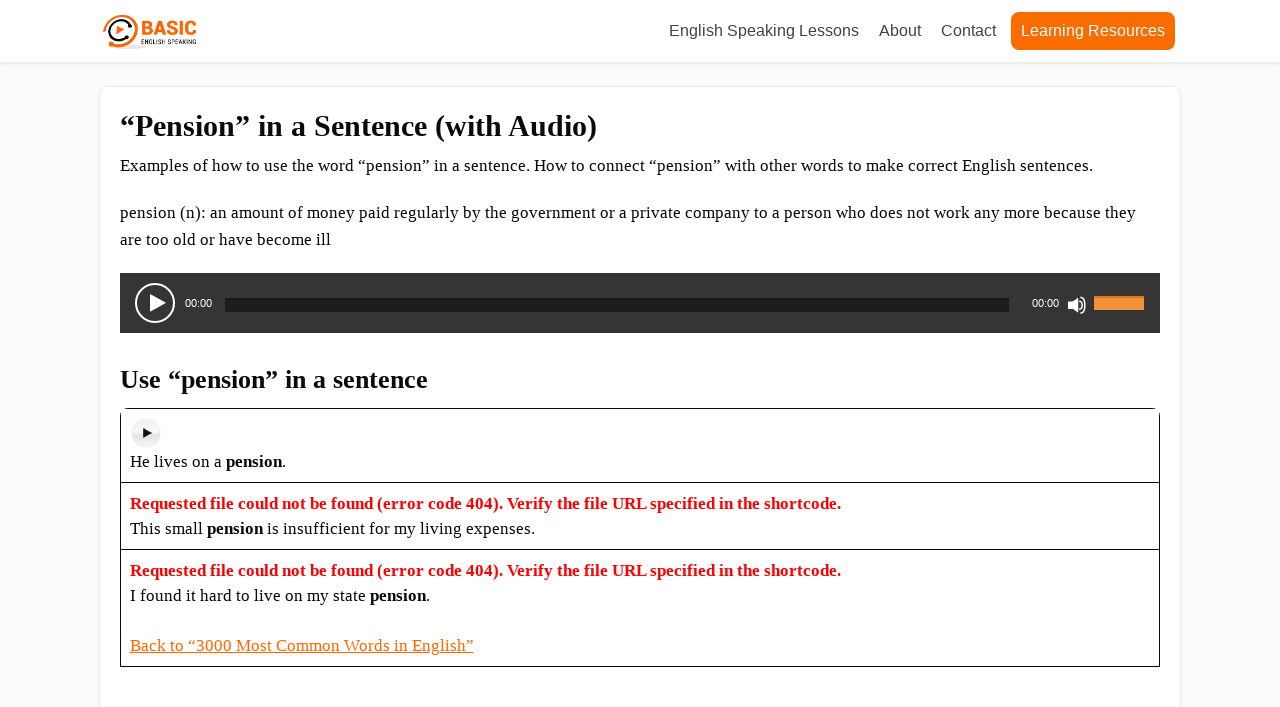

--- FILE ---
content_type: text/html; charset=UTF-8
request_url: https://basicenglishspeaking.com/pension/
body_size: 16550
content:
<!DOCTYPE html><html lang="en-US"><head><meta charset="UTF-8"/>
<script>var __ezHttpConsent={setByCat:function(src,tagType,attributes,category,force,customSetScriptFn=null){var setScript=function(){if(force||window.ezTcfConsent[category]){if(typeof customSetScriptFn==='function'){customSetScriptFn();}else{var scriptElement=document.createElement(tagType);scriptElement.src=src;attributes.forEach(function(attr){for(var key in attr){if(attr.hasOwnProperty(key)){scriptElement.setAttribute(key,attr[key]);}}});var firstScript=document.getElementsByTagName(tagType)[0];firstScript.parentNode.insertBefore(scriptElement,firstScript);}}};if(force||(window.ezTcfConsent&&window.ezTcfConsent.loaded)){setScript();}else if(typeof getEzConsentData==="function"){getEzConsentData().then(function(ezTcfConsent){if(ezTcfConsent&&ezTcfConsent.loaded){setScript();}else{console.error("cannot get ez consent data");force=true;setScript();}});}else{force=true;setScript();console.error("getEzConsentData is not a function");}},};</script>
<script>var ezTcfConsent=window.ezTcfConsent?window.ezTcfConsent:{loaded:false,store_info:false,develop_and_improve_services:false,measure_ad_performance:false,measure_content_performance:false,select_basic_ads:false,create_ad_profile:false,select_personalized_ads:false,create_content_profile:false,select_personalized_content:false,understand_audiences:false,use_limited_data_to_select_content:false,};function getEzConsentData(){return new Promise(function(resolve){document.addEventListener("ezConsentEvent",function(event){var ezTcfConsent=event.detail.ezTcfConsent;resolve(ezTcfConsent);});});}</script>
<script>if(typeof _setEzCookies!=='function'){function _setEzCookies(ezConsentData){var cookies=window.ezCookieQueue;for(var i=0;i<cookies.length;i++){var cookie=cookies[i];if(ezConsentData&&ezConsentData.loaded&&ezConsentData[cookie.tcfCategory]){document.cookie=cookie.name+"="+cookie.value;}}}}
window.ezCookieQueue=window.ezCookieQueue||[];if(typeof addEzCookies!=='function'){function addEzCookies(arr){window.ezCookieQueue=[...window.ezCookieQueue,...arr];}}
addEzCookies([{name:"ezoab_62087",value:"mod275; Path=/; Domain=basicenglishspeaking.com; Max-Age=7200",tcfCategory:"store_info",isEzoic:"true",},{name:"ezosuibasgeneris-1",value:"cd9bfe35-f187-416b-79ac-baebf6888990; Path=/; Domain=basicenglishspeaking.com; Expires=Fri, 22 Jan 2027 14:39:02 UTC; Secure; SameSite=None",tcfCategory:"understand_audiences",isEzoic:"true",}]);if(window.ezTcfConsent&&window.ezTcfConsent.loaded){_setEzCookies(window.ezTcfConsent);}else if(typeof getEzConsentData==="function"){getEzConsentData().then(function(ezTcfConsent){if(ezTcfConsent&&ezTcfConsent.loaded){_setEzCookies(window.ezTcfConsent);}else{console.error("cannot get ez consent data");_setEzCookies(window.ezTcfConsent);}});}else{console.error("getEzConsentData is not a function");_setEzCookies(window.ezTcfConsent);}</script><script type="text/javascript" data-ezscrex='false' data-cfasync='false'>window._ezaq = Object.assign({"edge_cache_status":13,"edge_response_time":188,"url":"https://basicenglishspeaking.com/pension/"}, typeof window._ezaq !== "undefined" ? window._ezaq : {});</script><script type="text/javascript" data-ezscrex='false' data-cfasync='false'>window._ezaq = Object.assign({"ab_test_id":"mod275"}, typeof window._ezaq !== "undefined" ? window._ezaq : {});window.__ez=window.__ez||{};window.__ez.tf={"vabo":"true"};</script><script type="text/javascript" data-ezscrex='false' data-cfasync='false'>window.ezDisableAds = true;</script>
<script data-ezscrex='false' data-cfasync='false' data-pagespeed-no-defer>var __ez=__ez||{};__ez.stms=Date.now();__ez.evt={};__ez.script={};__ez.ck=__ez.ck||{};__ez.template={};__ez.template.isOrig=true;__ez.queue=__ez.queue||function(){var e=0,i=0,t=[],n=!1,o=[],r=[],s=!0,a=function(e,i,n,o,r,s,a){var l=arguments.length>7&&void 0!==arguments[7]?arguments[7]:window,d=this;this.name=e,this.funcName=i,this.parameters=null===n?null:w(n)?n:[n],this.isBlock=o,this.blockedBy=r,this.deleteWhenComplete=s,this.isError=!1,this.isComplete=!1,this.isInitialized=!1,this.proceedIfError=a,this.fWindow=l,this.isTimeDelay=!1,this.process=function(){f("... func = "+e),d.isInitialized=!0,d.isComplete=!0,f("... func.apply: "+e);var i=d.funcName.split("."),n=null,o=this.fWindow||window;i.length>3||(n=3===i.length?o[i[0]][i[1]][i[2]]:2===i.length?o[i[0]][i[1]]:o[d.funcName]),null!=n&&n.apply(null,this.parameters),!0===d.deleteWhenComplete&&delete t[e],!0===d.isBlock&&(f("----- F'D: "+d.name),m())}},l=function(e,i,t,n,o,r,s){var a=arguments.length>7&&void 0!==arguments[7]?arguments[7]:window,l=this;this.name=e,this.path=i,this.async=o,this.defer=r,this.isBlock=t,this.blockedBy=n,this.isInitialized=!1,this.isError=!1,this.isComplete=!1,this.proceedIfError=s,this.fWindow=a,this.isTimeDelay=!1,this.isPath=function(e){return"/"===e[0]&&"/"!==e[1]},this.getSrc=function(e){return void 0!==window.__ezScriptHost&&this.isPath(e)&&"banger.js"!==this.name?window.__ezScriptHost+e:e},this.process=function(){l.isInitialized=!0,f("... file = "+e);var i=this.fWindow?this.fWindow.document:document,t=i.createElement("script");t.src=this.getSrc(this.path),!0===o?t.async=!0:!0===r&&(t.defer=!0),t.onerror=function(){var e={url:window.location.href,name:l.name,path:l.path,user_agent:window.navigator.userAgent};"undefined"!=typeof _ezaq&&(e.pageview_id=_ezaq.page_view_id);var i=encodeURIComponent(JSON.stringify(e)),t=new XMLHttpRequest;t.open("GET","//g.ezoic.net/ezqlog?d="+i,!0),t.send(),f("----- ERR'D: "+l.name),l.isError=!0,!0===l.isBlock&&m()},t.onreadystatechange=t.onload=function(){var e=t.readyState;f("----- F'D: "+l.name),e&&!/loaded|complete/.test(e)||(l.isComplete=!0,!0===l.isBlock&&m())},i.getElementsByTagName("head")[0].appendChild(t)}},d=function(e,i){this.name=e,this.path="",this.async=!1,this.defer=!1,this.isBlock=!1,this.blockedBy=[],this.isInitialized=!0,this.isError=!1,this.isComplete=i,this.proceedIfError=!1,this.isTimeDelay=!1,this.process=function(){}};function c(e,i,n,s,a,d,c,u,f){var m=new l(e,i,n,s,a,d,c,f);!0===u?o[e]=m:r[e]=m,t[e]=m,h(m)}function h(e){!0!==u(e)&&0!=s&&e.process()}function u(e){if(!0===e.isTimeDelay&&!1===n)return f(e.name+" blocked = TIME DELAY!"),!0;if(w(e.blockedBy))for(var i=0;i<e.blockedBy.length;i++){var o=e.blockedBy[i];if(!1===t.hasOwnProperty(o))return f(e.name+" blocked = "+o),!0;if(!0===e.proceedIfError&&!0===t[o].isError)return!1;if(!1===t[o].isComplete)return f(e.name+" blocked = "+o),!0}return!1}function f(e){var i=window.location.href,t=new RegExp("[?&]ezq=([^&#]*)","i").exec(i);"1"===(t?t[1]:null)&&console.debug(e)}function m(){++e>200||(f("let's go"),p(o),p(r))}function p(e){for(var i in e)if(!1!==e.hasOwnProperty(i)){var t=e[i];!0===t.isComplete||u(t)||!0===t.isInitialized||!0===t.isError?!0===t.isError?f(t.name+": error"):!0===t.isComplete?f(t.name+": complete already"):!0===t.isInitialized&&f(t.name+": initialized already"):t.process()}}function w(e){return"[object Array]"==Object.prototype.toString.call(e)}return window.addEventListener("load",(function(){setTimeout((function(){n=!0,f("TDELAY -----"),m()}),5e3)}),!1),{addFile:c,addFileOnce:function(e,i,n,o,r,s,a,l,d){t[e]||c(e,i,n,o,r,s,a,l,d)},addDelayFile:function(e,i){var n=new l(e,i,!1,[],!1,!1,!0);n.isTimeDelay=!0,f(e+" ...  FILE! TDELAY"),r[e]=n,t[e]=n,h(n)},addFunc:function(e,n,s,l,d,c,u,f,m,p){!0===c&&(e=e+"_"+i++);var w=new a(e,n,s,l,d,u,f,p);!0===m?o[e]=w:r[e]=w,t[e]=w,h(w)},addDelayFunc:function(e,i,n){var o=new a(e,i,n,!1,[],!0,!0);o.isTimeDelay=!0,f(e+" ...  FUNCTION! TDELAY"),r[e]=o,t[e]=o,h(o)},items:t,processAll:m,setallowLoad:function(e){s=e},markLoaded:function(e){if(e&&0!==e.length){if(e in t){var i=t[e];!0===i.isComplete?f(i.name+" "+e+": error loaded duplicate"):(i.isComplete=!0,i.isInitialized=!0)}else t[e]=new d(e,!0);f("markLoaded dummyfile: "+t[e].name)}},logWhatsBlocked:function(){for(var e in t)!1!==t.hasOwnProperty(e)&&u(t[e])}}}();__ez.evt.add=function(e,t,n){e.addEventListener?e.addEventListener(t,n,!1):e.attachEvent?e.attachEvent("on"+t,n):e["on"+t]=n()},__ez.evt.remove=function(e,t,n){e.removeEventListener?e.removeEventListener(t,n,!1):e.detachEvent?e.detachEvent("on"+t,n):delete e["on"+t]};__ez.script.add=function(e){var t=document.createElement("script");t.src=e,t.async=!0,t.type="text/javascript",document.getElementsByTagName("head")[0].appendChild(t)};__ez.dot=__ez.dot||{};__ez.queue.addFileOnce('/detroitchicago/boise.js', '/detroitchicago/boise.js?gcb=195-3&cb=5', true, [], true, false, true, false);__ez.queue.addFileOnce('/parsonsmaize/abilene.js', '/parsonsmaize/abilene.js?gcb=195-3&cb=e80eca0cdb', true, [], true, false, true, false);__ez.queue.addFileOnce('/parsonsmaize/mulvane.js', '/parsonsmaize/mulvane.js?gcb=195-3&cb=e75e48eec0', true, ['/parsonsmaize/abilene.js'], true, false, true, false);__ez.queue.addFileOnce('/detroitchicago/birmingham.js', '/detroitchicago/birmingham.js?gcb=195-3&cb=539c47377c', true, ['/parsonsmaize/abilene.js'], true, false, true, false);</script>
<script type="text/javascript">var _ez_send_requests_through_ezoic = true;</script>
<script data-ezscrex="false" type="text/javascript" data-cfasync="false">window._ezaq = Object.assign({"ad_cache_level":0,"adpicker_placement_cnt":0,"ai_placeholder_cache_level":0,"ai_placeholder_placement_cnt":-1,"author":"Michelle Tran","domain":"basicenglishspeaking.com","domain_id":62087,"ezcache_level":2,"ezcache_skip_code":0,"has_bad_image":0,"has_bad_words":0,"is_sitespeed":0,"lt_cache_level":0,"publish_date":"2020-05-07","response_size":50480,"response_size_orig":44629,"response_time_orig":102,"template_id":5,"url":"https://basicenglishspeaking.com/pension/","word_count":0,"worst_bad_word_level":0}, typeof window._ezaq !== "undefined" ? window._ezaq : {});__ez.queue.markLoaded('ezaqBaseReady');</script>
<script type='text/javascript' data-ezscrex='false' data-cfasync='false'>
window.ezAnalyticsStatic = true;
window._ez_send_requests_through_ezoic = true;
function analyticsAddScript(script) {
	var ezDynamic = document.createElement('script');
	ezDynamic.type = 'text/javascript';
	ezDynamic.innerHTML = script;
	document.head.appendChild(ezDynamic);
}
function getCookiesWithPrefix() {
    var allCookies = document.cookie.split(';');
    var cookiesWithPrefix = {};

    for (var i = 0; i < allCookies.length; i++) {
        var cookie = allCookies[i].trim();

        for (var j = 0; j < arguments.length; j++) {
            var prefix = arguments[j];
            if (cookie.indexOf(prefix) === 0) {
                var cookieParts = cookie.split('=');
                var cookieName = cookieParts[0];
                var cookieValue = cookieParts.slice(1).join('=');
                cookiesWithPrefix[cookieName] = decodeURIComponent(cookieValue);
                break; // Once matched, no need to check other prefixes
            }
        }
    }

    return cookiesWithPrefix;
}
function productAnalytics() {
	var d = {"pr":[6],"omd5":"68df369c3847af9a5f3ccd5be277fea1","nar":"risk score"};
	d.u = _ezaq.url;
	d.p = _ezaq.page_view_id;
	d.v = _ezaq.visit_uuid;
	d.ab = _ezaq.ab_test_id;
	d.e = JSON.stringify(_ezaq);
	d.ref = document.referrer;
	d.c = getCookiesWithPrefix('active_template', 'ez', 'lp_');
	if(typeof ez_utmParams !== 'undefined') {
		d.utm = ez_utmParams;
	}

	var dataText = JSON.stringify(d);
	var xhr = new XMLHttpRequest();
	xhr.open('POST','//g.ezoic.net/ezais/analytics?cb=1', true);
	xhr.onload = function () {
		if (xhr.status!=200) {
            return;
		}

        if(document.readyState !== 'loading') {
            analyticsAddScript(xhr.response);
            return;
        }

        var eventFunc = function() {
            if(document.readyState === 'loading') {
                return;
            }
            document.removeEventListener('readystatechange', eventFunc, false);
            analyticsAddScript(xhr.response);
        };

        document.addEventListener('readystatechange', eventFunc, false);
	};
	xhr.setRequestHeader('Content-Type','text/plain');
	xhr.send(dataText);
}
__ez.queue.addFunc("productAnalytics", "productAnalytics", null, true, ['ezaqBaseReady'], false, false, false, true);
</script><base href="https://basicenglishspeaking.com/pension/"/>
		<!--[if lt IE 9]>
	<script src="https://basicenglishspeaking.com/wp-content/themes/focusblog/js/html5/dist/html5shiv.js"></script>
	<script src="//css3-mediaqueries-js.googlecode.com/svn/trunk/css3-mediaqueries.js"></script>
	<![endif]-->
	<!--[if IE 8]>
	<link rel="stylesheet" type="text/css" href="https://basicenglishspeaking.com/wp-content/themes/focusblog/css/ie8.css"/>
	<![endif]-->
	<!--[if IE 7]>
	<link rel="stylesheet" type="text/css" href="https://basicenglishspeaking.com/wp-content/themes/focusblog/css/ie7.css"/>
	<![endif]-->
	<meta name="viewport" content="width=device-width, initial-scale=1.0"/>
	

	
			<!-- Global site tag (gtag.js) - Google Analytics -->
<script async="" src="https://www.googletagmanager.com/gtag/js?id=UA-52375698-9"></script>
<script>
  window.dataLayer = window.dataLayer || [];
  function gtag(){dataLayer.push(arguments);}
  gtag('js', new Date());

  gtag('config', 'UA-52375698-9');
</script>

					<script type="text/javascript">
			window.flatStyles = window.flatStyles || ''

			window.lightspeedOptimizeStylesheet = function () {
				const currentStylesheet = document.querySelector( '.tcb-lightspeed-style:not([data-ls-optimized])' )

				if ( currentStylesheet ) {
					try {
						if ( currentStylesheet.sheet && currentStylesheet.sheet.cssRules ) {
							if ( window.flatStyles ) {
								if ( this.optimizing ) {
									setTimeout( window.lightspeedOptimizeStylesheet.bind( this ), 24 )
								} else {
									this.optimizing = true;

									let rulesIndex = 0;

									while ( rulesIndex < currentStylesheet.sheet.cssRules.length ) {
										const rule = currentStylesheet.sheet.cssRules[ rulesIndex ]
										/* remove rules that already exist in the page */
										if ( rule.type === CSSRule.STYLE_RULE && window.flatStyles.includes( `${rule.selectorText}{` ) ) {
											currentStylesheet.sheet.deleteRule( rulesIndex )
										} else {
											rulesIndex ++
										}
									}
									/* optimize, mark it such, move to the next file, append the styles we have until now */
									currentStylesheet.setAttribute( 'data-ls-optimized', '1' )

									window.flatStyles += currentStylesheet.innerHTML

									this.optimizing = false
								}
							} else {
								window.flatStyles = currentStylesheet.innerHTML
								currentStylesheet.setAttribute( 'data-ls-optimized', '1' )
							}
						}
					} catch ( error ) {
						console.warn( error )
					}

					if ( currentStylesheet.parentElement.tagName !== 'HEAD' ) {
						/* always make sure that those styles end up in the head */
						const stylesheetID = currentStylesheet.id;
						/**
						 * make sure that there is only one copy of the css
						 * e.g display CSS
						 */
						if ( ( ! stylesheetID || ( stylesheetID && ! document.querySelector( `head #${stylesheetID}` ) ) ) ) {
							document.head.prepend( currentStylesheet )
						} else {
							currentStylesheet.remove();
						}
					}
				}
			}

			window.lightspeedOptimizeFlat = function ( styleSheetElement ) {
				if ( document.querySelectorAll( 'link[href*="thrive_flat.css"]' ).length > 1 ) {
					/* disable this flat if we already have one */
					styleSheetElement.setAttribute( 'disabled', true )
				} else {
					/* if this is the first one, make sure he's in head */
					if ( styleSheetElement.parentElement.tagName !== 'HEAD' ) {
						document.head.append( styleSheetElement )
					}
				}
			}
		</script>
		<meta name="robots" content="index, follow, max-image-preview:large, max-snippet:-1, max-video-preview:-1"/>

	<!-- This site is optimized with the Yoast SEO plugin v23.6 - https://yoast.com/wordpress/plugins/seo/ -->
	<title>&#34;Pension&#34; in a Sentence (with Audio) - Basic English Speaking</title>
	<link rel="canonical" href="https://basicenglishspeaking.com/pension/"/>
	<meta property="og:locale" content="en_US"/>
	<meta property="og:type" content="article"/>
	<meta property="og:title" content="&#34;Pension&#34; in a Sentence (with Audio) - Basic English Speaking"/>
	<meta property="og:description" content="Examples of how to use the word “pension” in a sentence. How to connect “pension” with other words to make correct English sentences. pension (n): an amount of money paid regularly by the government or a private company to a person who does not work any more because they are too old or have become […]"/>
	<meta property="og:url" content="https://basicenglishspeaking.com/pension/"/>
	<meta property="og:site_name" content="Basic English Speaking"/>
	<meta property="article:published_time" content="2020-05-07T13:38:40+00:00"/>
	<meta property="article:modified_time" content="2020-05-07T13:41:59+00:00"/>
	<meta name="author" content="Michelle Tran"/>
	<meta name="twitter:label1" content="Written by"/>
	<meta name="twitter:data1" content="Michelle Tran"/>
	<meta name="twitter:label2" content="Est. reading time"/>
	<meta name="twitter:data2" content="1 minute"/>
	<script type="application/ld+json" class="yoast-schema-graph">{"@context":"https://schema.org","@graph":[{"@type":"WebPage","@id":"https://basicenglishspeaking.com/pension/","url":"https://basicenglishspeaking.com/pension/","name":"\"Pension\" in a Sentence (with Audio) - Basic English Speaking","isPartOf":{"@id":"https://basicenglishspeaking.com/#website"},"datePublished":"2020-05-07T13:38:40+00:00","dateModified":"2020-05-07T13:41:59+00:00","author":{"@id":"https://basicenglishspeaking.com/#/schema/person/9cd6debb824b46ac55bd16dae16a5623"},"breadcrumb":{"@id":"https://basicenglishspeaking.com/pension/#breadcrumb"},"inLanguage":"en-US","potentialAction":[{"@type":"ReadAction","target":["https://basicenglishspeaking.com/pension/"]}]},{"@type":"BreadcrumbList","@id":"https://basicenglishspeaking.com/pension/#breadcrumb","itemListElement":[{"@type":"ListItem","position":1,"name":"Home","item":"https://basicenglishspeaking.com/"},{"@type":"ListItem","position":2,"name":"&#8220;Pension&#8221; in a Sentence (with Audio)"}]},{"@type":"WebSite","@id":"https://basicenglishspeaking.com/#website","url":"https://basicenglishspeaking.com/","name":"Basic English Speaking","description":"Learn English speaking And Improve Spoken English Easily","potentialAction":[{"@type":"SearchAction","target":{"@type":"EntryPoint","urlTemplate":"https://basicenglishspeaking.com/?s={search_term_string}"},"query-input":{"@type":"PropertyValueSpecification","valueRequired":true,"valueName":"search_term_string"}}],"inLanguage":"en-US"},{"@type":"Person","@id":"https://basicenglishspeaking.com/#/schema/person/9cd6debb824b46ac55bd16dae16a5623","name":"Michelle Tran","image":{"@type":"ImageObject","inLanguage":"en-US","@id":"https://basicenglishspeaking.com/#/schema/person/image/","url":"https://secure.gravatar.com/avatar/8feb5cc2e463b467d509cb5d2438578d?s=96&d=https%3A%2F%2Fbasicenglishspeaking.com%2Fwp-content%2Fthemes%2Ffocusblog%2Fimages%2Fdefault_avatar.png&r=g","contentUrl":"https://secure.gravatar.com/avatar/8feb5cc2e463b467d509cb5d2438578d?s=96&d=https%3A%2F%2Fbasicenglishspeaking.com%2Fwp-content%2Fthemes%2Ffocusblog%2Fimages%2Fdefault_avatar.png&r=g","caption":"Michelle Tran"},"sameAs":["http://basicenglishspeaking.com"],"url":"https://basicenglishspeaking.com/author/michelle/"}]}</script>
	<!-- / Yoast SEO plugin. -->


<!-- basicenglishspeaking.com is managing ads with Advanced Ads 2.0.16 – https://wpadvancedads.com/ --><script id="basic-ready">
			window.advanced_ads_ready=function(e,a){a=a||"complete";var d=function(e){return"interactive"===a?"loading"!==e:"complete"===e};d(document.readyState)?e():document.addEventListener("readystatechange",(function(a){d(a.target.readyState)&&e()}),{once:"interactive"===a})},window.advanced_ads_ready_queue=window.advanced_ads_ready_queue||[];		</script>
		<link rel="stylesheet" id="scap.flashblock-css" href="//basicenglishspeaking.com/wp-content/plugins/compact-wp-audio-player/css/flashblock.css?ver=6.6.4" type="text/css" media="all"/>
<link rel="stylesheet" id="scap.player-css" href="//basicenglishspeaking.com/wp-content/plugins/compact-wp-audio-player/css/player.css?ver=6.6.4" type="text/css" media="all"/>
<link rel="stylesheet" id="wp-block-library-css" href="//basicenglishspeaking.com/wp-includes/css/dist/block-library/style.min.css?ver=6.6.4" type="text/css" media="all"/>
<style id="classic-theme-styles-inline-css" type="text/css">
/*! This file is auto-generated */
.wp-block-button__link{color:#fff;background-color:#32373c;border-radius:9999px;box-shadow:none;text-decoration:none;padding:calc(.667em + 2px) calc(1.333em + 2px);font-size:1.125em}.wp-block-file__button{background:#32373c;color:#fff;text-decoration:none}
</style>
<style id="global-styles-inline-css" type="text/css">
:root{--wp--preset--aspect-ratio--square: 1;--wp--preset--aspect-ratio--4-3: 4/3;--wp--preset--aspect-ratio--3-4: 3/4;--wp--preset--aspect-ratio--3-2: 3/2;--wp--preset--aspect-ratio--2-3: 2/3;--wp--preset--aspect-ratio--16-9: 16/9;--wp--preset--aspect-ratio--9-16: 9/16;--wp--preset--color--black: #000000;--wp--preset--color--cyan-bluish-gray: #abb8c3;--wp--preset--color--white: #ffffff;--wp--preset--color--pale-pink: #f78da7;--wp--preset--color--vivid-red: #cf2e2e;--wp--preset--color--luminous-vivid-orange: #ff6900;--wp--preset--color--luminous-vivid-amber: #fcb900;--wp--preset--color--light-green-cyan: #7bdcb5;--wp--preset--color--vivid-green-cyan: #00d084;--wp--preset--color--pale-cyan-blue: #8ed1fc;--wp--preset--color--vivid-cyan-blue: #0693e3;--wp--preset--color--vivid-purple: #9b51e0;--wp--preset--gradient--vivid-cyan-blue-to-vivid-purple: linear-gradient(135deg,rgba(6,147,227,1) 0%,rgb(155,81,224) 100%);--wp--preset--gradient--light-green-cyan-to-vivid-green-cyan: linear-gradient(135deg,rgb(122,220,180) 0%,rgb(0,208,130) 100%);--wp--preset--gradient--luminous-vivid-amber-to-luminous-vivid-orange: linear-gradient(135deg,rgba(252,185,0,1) 0%,rgba(255,105,0,1) 100%);--wp--preset--gradient--luminous-vivid-orange-to-vivid-red: linear-gradient(135deg,rgba(255,105,0,1) 0%,rgb(207,46,46) 100%);--wp--preset--gradient--very-light-gray-to-cyan-bluish-gray: linear-gradient(135deg,rgb(238,238,238) 0%,rgb(169,184,195) 100%);--wp--preset--gradient--cool-to-warm-spectrum: linear-gradient(135deg,rgb(74,234,220) 0%,rgb(151,120,209) 20%,rgb(207,42,186) 40%,rgb(238,44,130) 60%,rgb(251,105,98) 80%,rgb(254,248,76) 100%);--wp--preset--gradient--blush-light-purple: linear-gradient(135deg,rgb(255,206,236) 0%,rgb(152,150,240) 100%);--wp--preset--gradient--blush-bordeaux: linear-gradient(135deg,rgb(254,205,165) 0%,rgb(254,45,45) 50%,rgb(107,0,62) 100%);--wp--preset--gradient--luminous-dusk: linear-gradient(135deg,rgb(255,203,112) 0%,rgb(199,81,192) 50%,rgb(65,88,208) 100%);--wp--preset--gradient--pale-ocean: linear-gradient(135deg,rgb(255,245,203) 0%,rgb(182,227,212) 50%,rgb(51,167,181) 100%);--wp--preset--gradient--electric-grass: linear-gradient(135deg,rgb(202,248,128) 0%,rgb(113,206,126) 100%);--wp--preset--gradient--midnight: linear-gradient(135deg,rgb(2,3,129) 0%,rgb(40,116,252) 100%);--wp--preset--font-size--small: 13px;--wp--preset--font-size--medium: 20px;--wp--preset--font-size--large: 36px;--wp--preset--font-size--x-large: 42px;--wp--preset--spacing--20: 0.44rem;--wp--preset--spacing--30: 0.67rem;--wp--preset--spacing--40: 1rem;--wp--preset--spacing--50: 1.5rem;--wp--preset--spacing--60: 2.25rem;--wp--preset--spacing--70: 3.38rem;--wp--preset--spacing--80: 5.06rem;--wp--preset--shadow--natural: 6px 6px 9px rgba(0, 0, 0, 0.2);--wp--preset--shadow--deep: 12px 12px 50px rgba(0, 0, 0, 0.4);--wp--preset--shadow--sharp: 6px 6px 0px rgba(0, 0, 0, 0.2);--wp--preset--shadow--outlined: 6px 6px 0px -3px rgba(255, 255, 255, 1), 6px 6px rgba(0, 0, 0, 1);--wp--preset--shadow--crisp: 6px 6px 0px rgba(0, 0, 0, 1);}:where(.is-layout-flex){gap: 0.5em;}:where(.is-layout-grid){gap: 0.5em;}body .is-layout-flex{display: flex;}.is-layout-flex{flex-wrap: wrap;align-items: center;}.is-layout-flex > :is(*, div){margin: 0;}body .is-layout-grid{display: grid;}.is-layout-grid > :is(*, div){margin: 0;}:where(.wp-block-columns.is-layout-flex){gap: 2em;}:where(.wp-block-columns.is-layout-grid){gap: 2em;}:where(.wp-block-post-template.is-layout-flex){gap: 1.25em;}:where(.wp-block-post-template.is-layout-grid){gap: 1.25em;}.has-black-color{color: var(--wp--preset--color--black) !important;}.has-cyan-bluish-gray-color{color: var(--wp--preset--color--cyan-bluish-gray) !important;}.has-white-color{color: var(--wp--preset--color--white) !important;}.has-pale-pink-color{color: var(--wp--preset--color--pale-pink) !important;}.has-vivid-red-color{color: var(--wp--preset--color--vivid-red) !important;}.has-luminous-vivid-orange-color{color: var(--wp--preset--color--luminous-vivid-orange) !important;}.has-luminous-vivid-amber-color{color: var(--wp--preset--color--luminous-vivid-amber) !important;}.has-light-green-cyan-color{color: var(--wp--preset--color--light-green-cyan) !important;}.has-vivid-green-cyan-color{color: var(--wp--preset--color--vivid-green-cyan) !important;}.has-pale-cyan-blue-color{color: var(--wp--preset--color--pale-cyan-blue) !important;}.has-vivid-cyan-blue-color{color: var(--wp--preset--color--vivid-cyan-blue) !important;}.has-vivid-purple-color{color: var(--wp--preset--color--vivid-purple) !important;}.has-black-background-color{background-color: var(--wp--preset--color--black) !important;}.has-cyan-bluish-gray-background-color{background-color: var(--wp--preset--color--cyan-bluish-gray) !important;}.has-white-background-color{background-color: var(--wp--preset--color--white) !important;}.has-pale-pink-background-color{background-color: var(--wp--preset--color--pale-pink) !important;}.has-vivid-red-background-color{background-color: var(--wp--preset--color--vivid-red) !important;}.has-luminous-vivid-orange-background-color{background-color: var(--wp--preset--color--luminous-vivid-orange) !important;}.has-luminous-vivid-amber-background-color{background-color: var(--wp--preset--color--luminous-vivid-amber) !important;}.has-light-green-cyan-background-color{background-color: var(--wp--preset--color--light-green-cyan) !important;}.has-vivid-green-cyan-background-color{background-color: var(--wp--preset--color--vivid-green-cyan) !important;}.has-pale-cyan-blue-background-color{background-color: var(--wp--preset--color--pale-cyan-blue) !important;}.has-vivid-cyan-blue-background-color{background-color: var(--wp--preset--color--vivid-cyan-blue) !important;}.has-vivid-purple-background-color{background-color: var(--wp--preset--color--vivid-purple) !important;}.has-black-border-color{border-color: var(--wp--preset--color--black) !important;}.has-cyan-bluish-gray-border-color{border-color: var(--wp--preset--color--cyan-bluish-gray) !important;}.has-white-border-color{border-color: var(--wp--preset--color--white) !important;}.has-pale-pink-border-color{border-color: var(--wp--preset--color--pale-pink) !important;}.has-vivid-red-border-color{border-color: var(--wp--preset--color--vivid-red) !important;}.has-luminous-vivid-orange-border-color{border-color: var(--wp--preset--color--luminous-vivid-orange) !important;}.has-luminous-vivid-amber-border-color{border-color: var(--wp--preset--color--luminous-vivid-amber) !important;}.has-light-green-cyan-border-color{border-color: var(--wp--preset--color--light-green-cyan) !important;}.has-vivid-green-cyan-border-color{border-color: var(--wp--preset--color--vivid-green-cyan) !important;}.has-pale-cyan-blue-border-color{border-color: var(--wp--preset--color--pale-cyan-blue) !important;}.has-vivid-cyan-blue-border-color{border-color: var(--wp--preset--color--vivid-cyan-blue) !important;}.has-vivid-purple-border-color{border-color: var(--wp--preset--color--vivid-purple) !important;}.has-vivid-cyan-blue-to-vivid-purple-gradient-background{background: var(--wp--preset--gradient--vivid-cyan-blue-to-vivid-purple) !important;}.has-light-green-cyan-to-vivid-green-cyan-gradient-background{background: var(--wp--preset--gradient--light-green-cyan-to-vivid-green-cyan) !important;}.has-luminous-vivid-amber-to-luminous-vivid-orange-gradient-background{background: var(--wp--preset--gradient--luminous-vivid-amber-to-luminous-vivid-orange) !important;}.has-luminous-vivid-orange-to-vivid-red-gradient-background{background: var(--wp--preset--gradient--luminous-vivid-orange-to-vivid-red) !important;}.has-very-light-gray-to-cyan-bluish-gray-gradient-background{background: var(--wp--preset--gradient--very-light-gray-to-cyan-bluish-gray) !important;}.has-cool-to-warm-spectrum-gradient-background{background: var(--wp--preset--gradient--cool-to-warm-spectrum) !important;}.has-blush-light-purple-gradient-background{background: var(--wp--preset--gradient--blush-light-purple) !important;}.has-blush-bordeaux-gradient-background{background: var(--wp--preset--gradient--blush-bordeaux) !important;}.has-luminous-dusk-gradient-background{background: var(--wp--preset--gradient--luminous-dusk) !important;}.has-pale-ocean-gradient-background{background: var(--wp--preset--gradient--pale-ocean) !important;}.has-electric-grass-gradient-background{background: var(--wp--preset--gradient--electric-grass) !important;}.has-midnight-gradient-background{background: var(--wp--preset--gradient--midnight) !important;}.has-small-font-size{font-size: var(--wp--preset--font-size--small) !important;}.has-medium-font-size{font-size: var(--wp--preset--font-size--medium) !important;}.has-large-font-size{font-size: var(--wp--preset--font-size--large) !important;}.has-x-large-font-size{font-size: var(--wp--preset--font-size--x-large) !important;}
:where(.wp-block-post-template.is-layout-flex){gap: 1.25em;}:where(.wp-block-post-template.is-layout-grid){gap: 1.25em;}
:where(.wp-block-columns.is-layout-flex){gap: 2em;}:where(.wp-block-columns.is-layout-grid){gap: 2em;}
:root :where(.wp-block-pullquote){font-size: 1.5em;line-height: 1.6;}
</style>
<link rel="stylesheet" id="focusblog-style-css" href="//basicenglishspeaking.com/wp-content/themes/focusblog/style.css?ver=6.6.4" type="text/css" media="all"/>
<link rel="stylesheet" id="thrive-reset-css" href="//basicenglishspeaking.com/wp-content/themes/focusblog/css/reset.css?ver=20120208" type="text/css" media="all"/>
<link rel="stylesheet" id="thrive-main-style-css" href="//basicenglishspeaking.com/wp-content/themes/focusblog/css/main_orange.css?ver=5566" type="text/css" media="all"/>
<script type="text/javascript" src="//basicenglishspeaking.com/wp-content/plugins/compact-wp-audio-player/js/soundmanager2-nodebug-jsmin.js?ver=6.6.4" id="scap.soundmanager2-js"></script>
<script type="text/javascript" id="breeze-prefetch-js-extra">
/* <![CDATA[ */
var breeze_prefetch = {"local_url":"https:\/\/basicenglishspeaking.com","ignore_remote_prefetch":"1","ignore_list":["wp-admin","wp-login.php"]};
/* ]]> */
</script>
<script type="text/javascript" src="//basicenglishspeaking.com/wp-content/plugins/breeze/assets/js/js-front-end/breeze-prefetch-links.min.js?ver=2.2.22" id="breeze-prefetch-js"></script>
<script type="text/javascript" src="//basicenglishspeaking.com/wp-includes/js/jquery/jquery.min.js" id="jquery-core-js"></script>
<link rel="https://api.w.org/" href="https://basicenglishspeaking.com/wp-json/"/><link rel="alternate" title="JSON" type="application/json" href="https://basicenglishspeaking.com/wp-json/wp/v2/posts/13113"/><link rel="alternate" title="oEmbed (JSON)" type="application/json+oembed" href="https://basicenglishspeaking.com/wp-json/oembed/1.0/embed?url=https%3A%2F%2Fbasicenglishspeaking.com%2Fpension%2F"/>
<link rel="alternate" title="oEmbed (XML)" type="text/xml+oembed" href="https://basicenglishspeaking.com/wp-json/oembed/1.0/embed?url=https%3A%2F%2Fbasicenglishspeaking.com%2Fpension%2F&amp;format=xml"/>
<script async="" src="https://pagead2.googlesyndication.com/pagead/js/adsbygoogle.js?client=ca-pub-3340552286552658" crossorigin="anonymous"></script><style type="text/css" id="tve_global_variables">:root{--tcb-background-author-image:url(https://secure.gravatar.com/avatar/8feb5cc2e463b467d509cb5d2438578d?s=256&d=https%3A%2F%2Fbasicenglishspeaking.com%2Fwp-content%2Fthemes%2Ffocusblog%2Fimages%2Fdefault_avatar.png&r=g);--tcb-background-user-image:url();--tcb-background-featured-image-thumbnail:url(https://basicenglishspeaking.com/wp-content/plugins/thrive-visual-editor/editor/css/images/featured_image.png);}</style>		<style type="text/css">.wp-video-shortcode {
				max-width: 100% !important;
			}body { background:#; }.cnt .sAs .twr { background:#; }.cnt article h1.entry-title a { color:#0a0a0a; }.cnt article h2.entry-title a { color:#0a0a0a; }.bSe h1 { color:#0a0a0a; }.bSe h2 { color:#0a0a0a; }.bSe h3 { color:#0a0a0a; }.bSe h4 { color:#0a0a0a; }.bSe h5 { color:#0a0a0a; }.bSe h6 { color:#0a0a0a; }.cnt p { color:#0a0a0a; }.cnt .bSe article { color:#0a0a0a; }.cnt article h1 a, .tve-woocommerce .bSe .awr .entry-title, .tve-woocommerce .bSe .awr .page-title{font-family:Georgia, serif,sans-serif;}.bSe h1{font-family:Georgia, serif,sans-serif;}.bSe h2,.tve-woocommerce .bSe h2{font-family:Georgia, serif,sans-serif;}.bSe h3,.tve-woocommerce .bSe h3{font-family:Georgia, serif,sans-serif;}.bSe h4{font-family:Georgia, serif,sans-serif;}.bSe h5{font-family:Georgia, serif,sans-serif;}.bSe h6{font-family:Georgia, serif,sans-serif;}#text_logo{font-family:Georgia, serif,sans-serif;}.bSe h1 { text-transform:none; }.bSe h2 { text-transform:none; }.cnt, .bp-t, .tve-woocommerce .product p, .tve-woocommerce .products p{font-family:Georgia, serif,sans-serif;}article strong {font-weight: bold;}.bSe h1, .bSe .entry-title { font-size:30px; }.cnt { font-size:17px; }.thrivecb { font-size:17px; }.out { font-size:17px; }.aut p { font-size:17px; }.cnt p { line-height:1.6em; }.dhgh { line-height:1.6em; }.lhgh { line-height:1.6em; }.dhgh { font-size:17px; }.lhgh { font-size:17px; }.thrivecb { line-height:1.6em; }.cnt .cmt, .cnt .acm { background-color:#f48a11; }.trg { border-color:#f48a11 transparent transparent; }.str { border-color: transparent #f48a11 transparent transparent; }.pgn a:hover, .pgn .dots a:hover { background-color:#f48a11; }.brd ul li a { color:#f48a11; }.bSe a { color:#ff6600; }.bSe h1 { text-transform:none; }.bSe .faq h4{font-family:Georgia, serif,sans-serif;}article strong {font-weight: bold;}header ul.menu > li > a { color:#424242; }header ul.menu > li > a:hover { color:#e86c00; }header ul.menu > li.h-cta > a { color:#FFFFFF!important; }header ul.menu > li.h-cta >a  { background:#f96c00; }header ul.menu > li.h-cta >a  { border-color:#f96c00; }header ul.menu > li.h-cta:hover > a { color:#e86c00!important; }header ul.menu > li.h-cta > a:hover { background:transparent; }header nav > ul > li.current_page_item > a:hover { color:#e86c00; }header nav > ul > li > a:active { color:#e86c00; }header #logo > a > img { max-width:100px; }</style>
		<style type="text/css" id="thrive-default-styles"></style><link rel="icon" href="https://basicenglishspeaking.com/wp-content/uploads/2018/02/cropped-icon-32x32.png" sizes="32x32"/>
<link rel="icon" href="https://basicenglishspeaking.com/wp-content/uploads/2018/02/cropped-icon-192x192.png" sizes="192x192"/>
<link rel="apple-touch-icon" href="https://basicenglishspeaking.com/wp-content/uploads/2018/02/cropped-icon-180x180.png"/>
<meta name="msapplication-TileImage" content="https://basicenglishspeaking.com/wp-content/uploads/2018/02/cropped-icon-270x270.png"/>
		<style type="text/css" id="wp-custom-css">
			header #logo img {
	max-width: 100px !important;
}

@media (max-width: 940px) {
	header #logo img {margin-top:-18px !important;}}



article, aside, details, figcaption, figure, hgroup, menu, nav, section {
	border-radius: 8px;
}

@media (min-width: 774px) {
    header ul.menu li.h-cta>a {
			border-radius: 8px;}}		</style>
					<style type="text/css">header #logo > a > img {
    max-width: 120px;
}
@media only screen and (max-width: 774px)
#tve_editor .thrv_widget_menu.thrv_wrapper .tve-m-trigger.t_tve_horizontal {
margin-top: -55px;
}

@media only screen and (max-width: 774px)
thrive_flat.css?ver=2.0.20:1
#tve_editor .thrv_widget_menu.thrv_wrapper .thrive-shortcode-html {
margin-top: -55px;
}



.ftw .col {
text-align: center;
margin-bottom: 0%;
}

img {
vertical-align: middle;
}

footer {
padding: 25px 0 20px 0;
}

header .side_logo #nav_right {
vertical-align: middle;
}

img.avatar.avatar-60.photo {
border-radius: 200px;
}

.cmc {
background-color: #fff;
border-radius: 4px;
}

.bottom {
margin-bottom: 0px;
}

/* 
  ##Device = Most of the Smartphones Mobiles (Portrait)
  ##Screen = B/w 320px to 479px
*/

@media (min-width: 320px) and (max-width: 480px) {
  
.cnt .bSe article, .rltp,	.brd .wrp, .cnt .sAs>section {
		margin-left:-25px;
		margin-right:-25px;
	margin-top:-12px;
		width:auto;
	}
  
}

/* 
  ##Device = Low Resolution Tablets, Mobiles (Landscape)
  ##Screen = B/w 481px to 767px
*/
	
@media (min-width: 481px) and (max-width: 767px) {

.cnt .bSe article, .rltp,	.brd .wrp, .cnt .sAs>section {
		margin-left:-25px;
		margin-right:-25px;
	margin-top:-12px;
		width:auto;
	}
  
}

/*format lai sub menu */

header nav ul li>ul{
min-width:350px;
	background:#e86c00;
}	

h2 {
font-size:1.5em;	
}</style>
		<script type='text/javascript'>
var ezoTemplate = 'orig_site';
var ezouid = '1';
var ezoFormfactor = '1';
</script><script data-ezscrex="false" type='text/javascript'>
var soc_app_id = '0';
var did = 62087;
var ezdomain = 'basicenglishspeaking.com';
var ezoicSearchable = 1;
</script></head>
<body class="post-template-default single single-post postid-13113 single-format-standard custom-background aa-prefix-basic-">

<div class="flex-cnt">
	<div id="floating_menu" data-float="float-fixed">
						<header class="" style="">
									<div class="wrp side_logo" id="head_wrp">
				<div class="h-i">
												<div id="logo" class="lg left">
								<a href="https://basicenglishspeaking.com/">
									<img src="https://basicenglishspeaking.com/wp-content/uploads/2024/10/BasicEnglishSpeaking-Logo.webp" alt="Basic English Speaking"/>
								</a>
							</div>
												<span class="hmn left"></span>
					<div id="nav_right" class="mhl">
																									<nav class="right"><ul id="menu-english-speaking-course" class="menu"><li id="menu-item-5457" class="menu-item menu-item-type-custom menu-item-object-custom menu-item-has-children toplvl dropdown"><a href="#">English Speaking Lessons</a><ul class="sub-menu">	<li id="menu-item-7424" class="menu-item menu-item-type-post_type menu-item-object-page"><a href="https://basicenglishspeaking.com/3000-most-common-words/" class=" colch ">3000 Most Common Words</a></li>
	<li id="menu-item-2766" class="menu-item menu-item-type-post_type menu-item-object-page"><a href="https://basicenglishspeaking.com/daily-english-conversation-topics/" class=" colch ">75 Daily English Conversations by Topic</a></li>
	<li id="menu-item-595" class="menu-item menu-item-type-post_type menu-item-object-post"><a href="https://basicenglishspeaking.com/100-common-phrases-and-sentence-patterns/" class=" colch ">100 Phrases and Sentence Patterns</a></li>
	<li id="menu-item-2212" class="menu-item menu-item-type-post_type menu-item-object-page"><a href="https://basicenglishspeaking.com/common-expressions-english/" class=" colch ">50 Common English Expressions</a></li>
	<li id="menu-item-5845" class="menu-item menu-item-type-post_type menu-item-object-page"><a href="https://basicenglishspeaking.com/phrasal-verbs/" class=" colch ">181 Common Phrasal Verbs</a></li>
	<li id="menu-item-5045" class="menu-item menu-item-type-post_type menu-item-object-page"><a href="https://basicenglishspeaking.com/102-common-english-idioms/" class=" colch ">102 Common English Idioms</a></li>
	<li id="menu-item-4081" class="menu-item menu-item-type-post_type menu-item-object-page"><a href="https://basicenglishspeaking.com/basic-english-grammar-rules/" class=" colch ">40 Basic English Grammar Rules</a></li>
</ul></li>
<li id="menu-item-3212" class="menu-item menu-item-type-post_type menu-item-object-page toplvl"><a href="https://basicenglishspeaking.com/about-us/">About</a></li>
<li id="menu-item-3217" class="menu-item menu-item-type-post_type menu-item-object-page toplvl"><a href="https://basicenglishspeaking.com/contact-us/">Contact</a></li>
<li id="menu-item-5459" class="menu-item menu-item-type-post_type menu-item-object-page toplvl h-cta "><a href="https://basicenglishspeaking.com/resources/">Learning Resources</a></li>
</ul></nav>							<!-- Cart Dropdown -->
												<div class="clear"></div>
					</div>
										<div class="clear"></div>
				</div>
			</div>
					</header>
			</div>
			<div class="wrp cnt">
		
						<div class="spr"></div>

	<section class="bSe fullWidth">

		
			
				
				<article>
		<div class="awr">
		<a class="cmt acm" href="https://basicenglishspeaking.com/pension/#comments" style="display:none;">
			0 <span class="trg"></span>
		</a>
		
		
					<h1 class="entry-title">“Pension” in a Sentence (with Audio)</h1>
		
		
				
<p>Examples of how to use the word “pension” in a sentence. How to connect “pension” with other words to make correct English sentences.</p>



<p>pension (n): an amount of money paid regularly by the government or a private company to a person who does not work any more because they are too old or have become ill</p>



<!--[if lt IE 9]><script>document.createElement('audio');</script><![endif]-->
<audio class="wp-audio-shortcode" id="audio-13113-1" preload="none" style="width: 100%;" controls="controls"><source type="audio/mpeg" src="https://basicenglishspeaking.com/wp-content/uploads/2020/03/3000-words/PENSION.mp3?_=1"/><a href="https://basicenglishspeaking.com/wp-content/uploads/2020/03/3000-words/PENSION.mp3">https://basicenglishspeaking.com/wp-content/uploads/2020/03/3000-words/PENSION.mp3</a></audio>



<h2 class="wp-block-heading">Use “pension” in a sentence</h2>



<figure class="wp-block-table"><table><tbody><tr><td><div class="compact_audio_player_wrapper"><div class="sc_player_container1"><input type="button" id="btnplay_6963bde67cae48.09023759" class="myButton_play" onclick="play_mp3(&#39;play&#39;,&#39;6963bde67cae48.09023759&#39;,&#39;https://basicenglishspeaking.com/wp-content/uploads/2020/03/3000-words/PENSION1.mp3&#39;,&#39;80&#39;,&#39;false&#39;);show_hide(&#39;play&#39;,&#39;6963bde67cae48.09023759&#39;);"/><input type="button" id="btnstop_6963bde67cae48.09023759" style="display:none" class="myButton_stop" onclick="play_mp3(&#39;stop&#39;,&#39;6963bde67cae48.09023759&#39;,&#39;&#39;,&#39;80&#39;,&#39;false&#39;);show_hide(&#39;stop&#39;,&#39;6963bde67cae48.09023759&#39;);"/><div id="sm2-container"><!-- flash movie ends up here --></div></div></div> He lives on a <strong>pension</strong>.</td></tr><tr><td><div style="color:red;font-weight:bold;">Requested file could not be found (error code 404). Verify the file URL specified in the shortcode.</div> This small <strong>pension </strong>is insufficient for my living expenses.</td></tr><tr><td><div style="color:red;font-weight:bold;">Requested file could not be found (error code 404). Verify the file URL specified in the shortcode.</div> I found it hard to live on my state <strong>pension</strong>.<br/><br/><a href="https://basicenglishspeaking.com/3000-most-common-words/">Back to “3000 Most Common Words in English”</a></td></tr></tbody></table></figure>
				<div class="clear"></div>
			</div>
			<footer>
			<ul>
																													<li><a href="https://basicenglishspeaking.com/category/3000-most-common-words/">3000 Most Common Words</a>
						</li>
																					</ul>
			<div class="clear"></div>
		</footer>
		</article>

<div class="rltp clearfix">
	<div class="awr">
		<h5>Related Lessons</h5>
					<a href="https://basicenglishspeaking.com/why/" class="rlt left">
									<div class="rlti"></div>
				
				<p>“Why” in a Sentence (with Audio)</p>
			</a>
					<a href="https://basicenglishspeaking.com/who/" class="rlt left">
									<div class="rlti"></div>
				
				<p>“Who” in a Sentence (with Audio)</p>
			</a>
					<a href="https://basicenglishspeaking.com/whether/" class="rlt left">
									<div class="rlti"></div>
				
				<p>“Whether” in a Sentence (with Audio)</p>
			</a>
					<a href="https://basicenglishspeaking.com/where/" class="rlt left">
									<div class="rlti"></div>
				
				<p>“Where” in a Sentence (with Audio)</p>
			</a>
					<a href="https://basicenglishspeaking.com/when/" class="rlt left">
									<div class="rlti"></div>
				
				<p>“When” in a Sentence (with Audio)</p>
			</a>
					<a href="https://basicenglishspeaking.com/what/" class="rlt left">
									<div class="rlti"></div>
				
				<p>“What” in a Sentence (with Audio)</p>
			</a>
					<a href="https://basicenglishspeaking.com/washing/" class="rlt left">
									<div class="rlti"></div>
				
				<p>“Washing” in a Sentence (with Audio)</p>
			</a>
					<a href="https://basicenglishspeaking.com/wash/" class="rlt left">
									<div class="rlti"></div>
				
				<p>“Wash” in a Sentence (with Audio)</p>
			</a>
					</div>
</div>
<div class="spr"></div>
				
				
									
	<script type="text/javascript">
		_thriveCurrentPost = 13113;
	</script>

	<article id="comments">
				<div class="awr">
			
			<div class="cmb" style="margin-left: 0px;" id="thrive_container_list_comments">
							</div><!-- /comment_list -->

			
					</div>
	</article>
	<div id="comment-bottom"></div>


				
				
			
		
	</section>

	<div class="clear"></div>
	</div>
</div>
<div class="clear"></div>
<footer>
		<div class="wrp cnt">
		<section class="ftw">
					</section>

		<div class="clear"></div>
				<p class="credits">
							Copyright 2024 by Basic English Speaking. All Rights Reserved.    <a href="//www.dmca.com/Protection/Status.aspx?ID=7489a639-3174-4fb8-9d06-9ea783201c95" title="DMCA.com Protection Status" class="dmca-badge"> <img src="//images.dmca.com/Badges/dmca-badge-w100-5x1-09.png?ID=7489a639-3174-4fb8-9d06-9ea783201c95" alt="DMCA.com Protection Status"/></a> <script src="//images.dmca.com/Badges/DMCABadgeHelper.min.js"> </script>								</p>

	</div>
	</footer>

	<script type="text/javascript">
    (function(e,t,o,n,p,r,i){e.visitorGlobalObjectAlias=n;e[e.visitorGlobalObjectAlias]=e[e.visitorGlobalObjectAlias]||function(){(e[e.visitorGlobalObjectAlias].q=e[e.visitorGlobalObjectAlias].q||[]).push(arguments)};e[e.visitorGlobalObjectAlias].l=(new Date).getTime();r=t.createElement("script");r.src=o;r.async=true;i=t.getElementsByTagName("script")[0];i.parentNode.insertBefore(r,i)})(window,document,"https://diffuser-cdn.app-us1.com/diffuser/diffuser.js","vgo");
    vgo('setAccount', '475792267');
    vgo('setTrackByDefault', true);

    vgo('process');
</script>
<!-- WP Audio player plugin v1.9.15 - https://www.tipsandtricks-hq.com/wordpress-audio-music-player-plugin-4556/ -->
    <script type="text/javascript">
        soundManager.useFlashBlock = true; // optional - if used, required flashblock.css
        soundManager.url = 'https://basicenglishspeaking.com/wp-content/plugins/compact-wp-audio-player/swf/soundmanager2.swf';
        function play_mp3(flg, ids, mp3url, volume, loops)
        {
            //Check the file URL parameter value
            var pieces = mp3url.split("|");
            if (pieces.length > 1) {//We have got an .ogg file too
                mp3file = pieces[0];
                oggfile = pieces[1];
                //set the file URL to be an array with the mp3 and ogg file
                mp3url = new Array(mp3file, oggfile);
            }

            soundManager.createSound({
                id: 'btnplay_' + ids,
                volume: volume,
                url: mp3url
            });

            if (flg == 'play') {
    stop_all_tracks();                soundManager.play('btnplay_' + ids, {
                    onfinish: function() {
                        if (loops == 'true') {
                            loopSound('btnplay_' + ids);
                        }
                        else {
                            document.getElementById('btnplay_' + ids).style.display = 'inline';
                            document.getElementById('btnstop_' + ids).style.display = 'none';
                        }
                    }
                });
            }
            else if (flg == 'stop') {
    //soundManager.stop('btnplay_'+ids);
                soundManager.pause('btnplay_' + ids);
            }
        }
        function show_hide(flag, ids)
        {
            if (flag == 'play') {
                document.getElementById('btnplay_' + ids).style.display = 'none';
                document.getElementById('btnstop_' + ids).style.display = 'inline';
            }
            else if (flag == 'stop') {
                document.getElementById('btnplay_' + ids).style.display = 'inline';
                document.getElementById('btnstop_' + ids).style.display = 'none';
            }
        }
        function loopSound(soundID)
        {
            window.setTimeout(function() {
                soundManager.play(soundID, {onfinish: function() {
                        loopSound(soundID);
                    }});
            }, 1);
        }
        function stop_all_tracks()
        {
            soundManager.stopAll();
            var inputs = document.getElementsByTagName("input");
            for (var i = 0; i < inputs.length; i++) {
                if (inputs[i].id.indexOf("btnplay_") == 0) {
                    inputs[i].style.display = 'inline';//Toggle the play button
                }
                if (inputs[i].id.indexOf("btnstop_") == 0) {
                    inputs[i].style.display = 'none';//Hide the stop button
                }
            }
        }
    </script>
    <script type="text/javascript">( $ => {
	/**
	 * Displays toast message from storage, it is used when the user is redirected after login
	 */
	if ( window.sessionStorage ) {
		$( window ).on( 'tcb_after_dom_ready', () => {
			const message = sessionStorage.getItem( 'tcb_toast_message' );

			if ( message ) {
				tcbToast( sessionStorage.getItem( 'tcb_toast_message' ), false );
				sessionStorage.removeItem( 'tcb_toast_message' );
			}
		} );
	}

	/**
	 * Displays toast message
	 *
	 * @param {string}   message  - message to display
	 * @param {Boolean}  error    - whether the message is an error or not
	 * @param {Function} callback - callback function to be called after the message is closed
	 */
	function tcbToast( message, error, callback ) {
		/* Also allow "message" objects */
		if ( typeof message !== 'string' ) {
			message = message.message || message.error || message.success;
		}
		if ( ! error ) {
			error = false;
		}
		TCB_Front.notificationElement.toggle( message, error ? 'error' : 'success', callback );
	}
} )( typeof ThriveGlobal === 'undefined' ? jQuery : ThriveGlobal.$j );
</script><style type="text/css" id="tve_notification_styles"></style>
<div class="tvd-toast tve-fe-message" style="display: none">
	<div class="tve-toast-message tve-success-message">
		<div class="tve-toast-icon-container">
			<span class="tve_tick thrv-svg-icon"></span>
		</div>
		<div class="tve-toast-message-container"></div>
	</div>
</div><link rel="stylesheet" id="mediaelement-css" href="//basicenglishspeaking.com/wp-includes/js/mediaelement/mediaelementplayer-legacy.min.css?ver=4.2.17" type="text/css" media="all"/>
<link rel="stylesheet" id="wp-mediaelement-css" href="//basicenglishspeaking.com/wp-includes/js/mediaelement/wp-mediaelement.min.css?ver=6.6.4" type="text/css" media="all"/>
<script type="text/javascript" id="thrive-main-script-js-extra">
/* <![CDATA[ */
var ThriveApp = {"ajax_url":"https:\/\/basicenglishspeaking.com\/wp-admin\/admin-ajax.php","lazy_load_comments":"1","comments_loaded":"0","theme_uri":"https:\/\/basicenglishspeaking.com\/wp-content\/themes\/focusblog","translations":{"ProductDetails":"Product Details"}};
/* ]]> */
</script>
<script type="text/javascript" src="//basicenglishspeaking.com/wp-content/themes/focusblog/js/script.min.js?ver=6.6.4" id="thrive-main-script-js"></script>
<script type="text/javascript" id="tve-dash-frontend-js-extra">
/* <![CDATA[ */
var tve_dash_front = {"ajaxurl":"https:\/\/basicenglishspeaking.com\/wp-admin\/admin-ajax.php","force_ajax_send":"","is_crawler":"1","recaptcha":[],"turnstile":[],"post_id":"13113"};
/* ]]> */
</script>
<script type="text/javascript" src="//basicenglishspeaking.com/wp-content/plugins/thrive-visual-editor/thrive-dashboard/js/dist/frontend.min.js?ver=10.2.2" id="tve-dash-frontend-js"></script>
<script type="text/javascript" src="//basicenglishspeaking.com/wp-content/plugins/advanced-ads/admin/assets/js/advertisement.js?ver=2.0.16" id="advanced-ads-find-adblocker-js"></script>
<script type="text/javascript" id="mediaelement-core-js-before">
/* <![CDATA[ */
var mejsL10n = {"language":"en","strings":{"mejs.download-file":"Download File","mejs.install-flash":"You are using a browser that does not have Flash player enabled or installed. Please turn on your Flash player plugin or download the latest version from https:\/\/get.adobe.com\/flashplayer\/","mejs.fullscreen":"Fullscreen","mejs.play":"Play","mejs.pause":"Pause","mejs.time-slider":"Time Slider","mejs.time-help-text":"Use Left\/Right Arrow keys to advance one second, Up\/Down arrows to advance ten seconds.","mejs.live-broadcast":"Live Broadcast","mejs.volume-help-text":"Use Up\/Down Arrow keys to increase or decrease volume.","mejs.unmute":"Unmute","mejs.mute":"Mute","mejs.volume-slider":"Volume Slider","mejs.video-player":"Video Player","mejs.audio-player":"Audio Player","mejs.captions-subtitles":"Captions\/Subtitles","mejs.captions-chapters":"Chapters","mejs.none":"None","mejs.afrikaans":"Afrikaans","mejs.albanian":"Albanian","mejs.arabic":"Arabic","mejs.belarusian":"Belarusian","mejs.bulgarian":"Bulgarian","mejs.catalan":"Catalan","mejs.chinese":"Chinese","mejs.chinese-simplified":"Chinese (Simplified)","mejs.chinese-traditional":"Chinese (Traditional)","mejs.croatian":"Croatian","mejs.czech":"Czech","mejs.danish":"Danish","mejs.dutch":"Dutch","mejs.english":"English","mejs.estonian":"Estonian","mejs.filipino":"Filipino","mejs.finnish":"Finnish","mejs.french":"French","mejs.galician":"Galician","mejs.german":"German","mejs.greek":"Greek","mejs.haitian-creole":"Haitian Creole","mejs.hebrew":"Hebrew","mejs.hindi":"Hindi","mejs.hungarian":"Hungarian","mejs.icelandic":"Icelandic","mejs.indonesian":"Indonesian","mejs.irish":"Irish","mejs.italian":"Italian","mejs.japanese":"Japanese","mejs.korean":"Korean","mejs.latvian":"Latvian","mejs.lithuanian":"Lithuanian","mejs.macedonian":"Macedonian","mejs.malay":"Malay","mejs.maltese":"Maltese","mejs.norwegian":"Norwegian","mejs.persian":"Persian","mejs.polish":"Polish","mejs.portuguese":"Portuguese","mejs.romanian":"Romanian","mejs.russian":"Russian","mejs.serbian":"Serbian","mejs.slovak":"Slovak","mejs.slovenian":"Slovenian","mejs.spanish":"Spanish","mejs.swahili":"Swahili","mejs.swedish":"Swedish","mejs.tagalog":"Tagalog","mejs.thai":"Thai","mejs.turkish":"Turkish","mejs.ukrainian":"Ukrainian","mejs.vietnamese":"Vietnamese","mejs.welsh":"Welsh","mejs.yiddish":"Yiddish"}};
/* ]]> */
</script>
<script type="text/javascript" src="//basicenglishspeaking.com/wp-includes/js/mediaelement/mediaelement-and-player.min.js?ver=4.2.17" id="mediaelement-core-js"></script>
<script type="text/javascript" src="//basicenglishspeaking.com/wp-includes/js/mediaelement/mediaelement-migrate.min.js?ver=6.6.4" id="mediaelement-migrate-js"></script>
<script type="text/javascript" id="mediaelement-js-extra">
/* <![CDATA[ */
var _wpmejsSettings = {"pluginPath":"\/wp-includes\/js\/mediaelement\/","classPrefix":"mejs-","stretching":"responsive","audioShortcodeLibrary":"mediaelement","videoShortcodeLibrary":"mediaelement"};
/* ]]> */
</script>
<script type="text/javascript" src="//basicenglishspeaking.com/wp-includes/js/mediaelement/wp-mediaelement.min.js?ver=6.6.4" id="wp-mediaelement-js"></script>
<script type="text/javascript">var tcb_current_post_lists=JSON.parse('[]'); var tcb_post_lists=tcb_post_lists?[...tcb_post_lists,...tcb_current_post_lists]:tcb_current_post_lists;</script><script>!function(){window.advanced_ads_ready_queue=window.advanced_ads_ready_queue||[],advanced_ads_ready_queue.push=window.advanced_ads_ready;for(var d=0,a=advanced_ads_ready_queue.length;d<a;d++)advanced_ads_ready(advanced_ads_ready_queue[d])}();</script>
<script data-cfasync="false">function _emitEzConsentEvent(){var customEvent=new CustomEvent("ezConsentEvent",{detail:{ezTcfConsent:window.ezTcfConsent},bubbles:true,cancelable:true,});document.dispatchEvent(customEvent);}
(function(window,document){function _setAllEzConsentTrue(){window.ezTcfConsent.loaded=true;window.ezTcfConsent.store_info=true;window.ezTcfConsent.develop_and_improve_services=true;window.ezTcfConsent.measure_ad_performance=true;window.ezTcfConsent.measure_content_performance=true;window.ezTcfConsent.select_basic_ads=true;window.ezTcfConsent.create_ad_profile=true;window.ezTcfConsent.select_personalized_ads=true;window.ezTcfConsent.create_content_profile=true;window.ezTcfConsent.select_personalized_content=true;window.ezTcfConsent.understand_audiences=true;window.ezTcfConsent.use_limited_data_to_select_content=true;window.ezTcfConsent.select_personalized_content=true;}
function _clearEzConsentCookie(){document.cookie="ezCMPCookieConsent=tcf2;Domain=.basicenglishspeaking.com;Path=/;expires=Thu, 01 Jan 1970 00:00:00 GMT";}
_clearEzConsentCookie();if(typeof window.__tcfapi!=="undefined"){window.ezgconsent=false;var amazonHasRun=false;function _ezAllowed(tcdata,purpose){return(tcdata.purpose.consents[purpose]||tcdata.purpose.legitimateInterests[purpose]);}
function _handleConsentDecision(tcdata){window.ezTcfConsent.loaded=true;if(!tcdata.vendor.consents["347"]&&!tcdata.vendor.legitimateInterests["347"]){window._emitEzConsentEvent();return;}
window.ezTcfConsent.store_info=_ezAllowed(tcdata,"1");window.ezTcfConsent.develop_and_improve_services=_ezAllowed(tcdata,"10");window.ezTcfConsent.measure_content_performance=_ezAllowed(tcdata,"8");window.ezTcfConsent.select_basic_ads=_ezAllowed(tcdata,"2");window.ezTcfConsent.create_ad_profile=_ezAllowed(tcdata,"3");window.ezTcfConsent.select_personalized_ads=_ezAllowed(tcdata,"4");window.ezTcfConsent.create_content_profile=_ezAllowed(tcdata,"5");window.ezTcfConsent.measure_ad_performance=_ezAllowed(tcdata,"7");window.ezTcfConsent.use_limited_data_to_select_content=_ezAllowed(tcdata,"11");window.ezTcfConsent.select_personalized_content=_ezAllowed(tcdata,"6");window.ezTcfConsent.understand_audiences=_ezAllowed(tcdata,"9");window._emitEzConsentEvent();}
function _handleGoogleConsentV2(tcdata){if(!tcdata||!tcdata.purpose||!tcdata.purpose.consents){return;}
var googConsentV2={};if(tcdata.purpose.consents[1]){googConsentV2.ad_storage='granted';googConsentV2.analytics_storage='granted';}
if(tcdata.purpose.consents[3]&&tcdata.purpose.consents[4]){googConsentV2.ad_personalization='granted';}
if(tcdata.purpose.consents[1]&&tcdata.purpose.consents[7]){googConsentV2.ad_user_data='granted';}
if(googConsentV2.analytics_storage=='denied'){gtag('set','url_passthrough',true);}
gtag('consent','update',googConsentV2);}
__tcfapi("addEventListener",2,function(tcdata,success){if(!success||!tcdata){window._emitEzConsentEvent();return;}
if(!tcdata.gdprApplies){_setAllEzConsentTrue();window._emitEzConsentEvent();return;}
if(tcdata.eventStatus==="useractioncomplete"||tcdata.eventStatus==="tcloaded"){if(typeof gtag!='undefined'){_handleGoogleConsentV2(tcdata);}
_handleConsentDecision(tcdata);if(tcdata.purpose.consents["1"]===true&&tcdata.vendor.consents["755"]!==false){window.ezgconsent=true;(adsbygoogle=window.adsbygoogle||[]).pauseAdRequests=0;}
if(window.__ezconsent){__ezconsent.setEzoicConsentSettings(ezConsentCategories);}
__tcfapi("removeEventListener",2,function(success){return null;},tcdata.listenerId);if(!(tcdata.purpose.consents["1"]===true&&_ezAllowed(tcdata,"2")&&_ezAllowed(tcdata,"3")&&_ezAllowed(tcdata,"4"))){if(typeof __ez=="object"&&typeof __ez.bit=="object"&&typeof window["_ezaq"]=="object"&&typeof window["_ezaq"]["page_view_id"]=="string"){__ez.bit.Add(window["_ezaq"]["page_view_id"],[new __ezDotData("non_personalized_ads",true),]);}}}});}else{_setAllEzConsentTrue();window._emitEzConsentEvent();}})(window,document);</script><script defer src="https://static.cloudflareinsights.com/beacon.min.js/vcd15cbe7772f49c399c6a5babf22c1241717689176015" integrity="sha512-ZpsOmlRQV6y907TI0dKBHq9Md29nnaEIPlkf84rnaERnq6zvWvPUqr2ft8M1aS28oN72PdrCzSjY4U6VaAw1EQ==" data-cf-beacon='{"version":"2024.11.0","token":"391bcb5323e64982834b078fe5a173db","r":1,"server_timing":{"name":{"cfCacheStatus":true,"cfEdge":true,"cfExtPri":true,"cfL4":true,"cfOrigin":true,"cfSpeedBrain":true},"location_startswith":null}}' crossorigin="anonymous"></script>
</body></html>

--- FILE ---
content_type: text/html; charset=utf-8
request_url: https://www.google.com/recaptcha/api2/aframe
body_size: 265
content:
<!DOCTYPE HTML><html><head><meta http-equiv="content-type" content="text/html; charset=UTF-8"></head><body><script nonce="2MR8JrlnJeI5a7sr17urbQ">/** Anti-fraud and anti-abuse applications only. See google.com/recaptcha */ try{var clients={'sodar':'https://pagead2.googlesyndication.com/pagead/sodar?'};window.addEventListener("message",function(a){try{if(a.source===window.parent){var b=JSON.parse(a.data);var c=clients[b['id']];if(c){var d=document.createElement('img');d.src=c+b['params']+'&rc='+(localStorage.getItem("rc::a")?sessionStorage.getItem("rc::b"):"");window.document.body.appendChild(d);sessionStorage.setItem("rc::e",parseInt(sessionStorage.getItem("rc::e")||0)+1);localStorage.setItem("rc::h",'1769092744947');}}}catch(b){}});window.parent.postMessage("_grecaptcha_ready", "*");}catch(b){}</script></body></html>

--- FILE ---
content_type: application/javascript
request_url: https://prism.app-us1.com/?a=475792267&u=https%3A%2F%2Fbasicenglishspeaking.com%2Fpension%2F
body_size: 124
content:
window.visitorGlobalObject=window.visitorGlobalObject||window.prismGlobalObject;window.visitorGlobalObject.setVisitorId('13c24501-24a4-461f-9f72-a09a0e69973a', '475792267');window.visitorGlobalObject.setWhitelistedServices('tracking', '475792267');